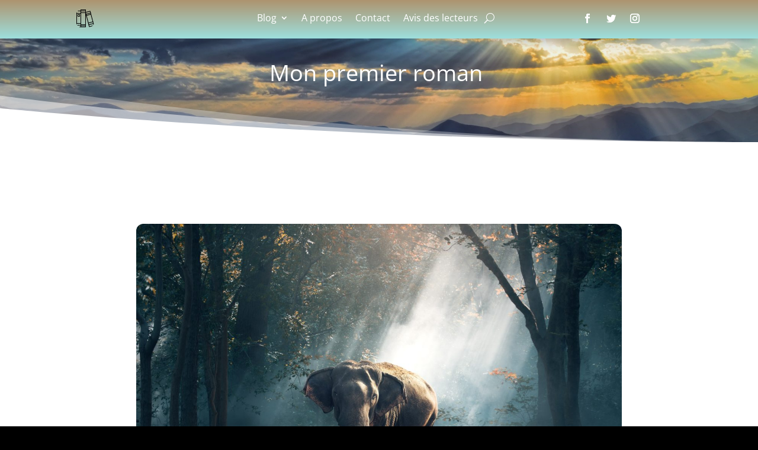

--- FILE ---
content_type: text/css
request_url: https://laurieheyme.com/wp-content/themes/Divi-child/style.css?ver=4.21.0
body_size: -35
content:
/*
Theme Name: Divi Child
Template: Divi
Description: Divi Child Theme
Author: laurie heyme
Author URI: https://laurieheyme.com/
*/


